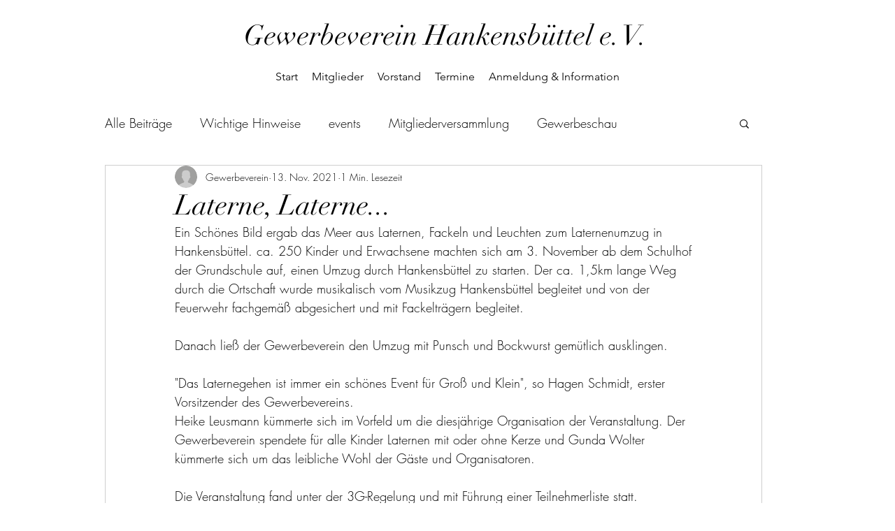

--- FILE ---
content_type: text/css; charset=utf-8
request_url: https://www.xn--gewerbeverein-hankensbttel-k0c.de/_serverless/pro-gallery-css-v4-server/layoutCss?ver=2&id=57rh5-not-scoped&items=3566_4000_1844%7C3381_4000_1844%7C3614_4000_1844%7C3677_1844_4000%7C3279_4000_1844%7C3543_1600_1200%7C3248_1844_4000%7C3361_4000_1844%7C3805_4000_1844%7C3592_4000_1844&container=751_740_553.5_720&options=gallerySizeType:px%7CenableInfiniteScroll:true%7CtitlePlacement:SHOW_ON_HOVER%7CarrowsSize:23%7CimageMargin:5%7CgalleryLayout:4%7CisVertical:false%7CgallerySizePx:300%7CcubeRatio:1.77%7CcubeType:fit%7CgalleryThumbnailsAlignment:none
body_size: -93
content:
#pro-gallery-57rh5-not-scoped .pro-gallery-parent-container{ width: 740px !important; height: 554px !important; } #pro-gallery-57rh5-not-scoped [data-hook="item-container"][data-idx="0"].gallery-item-container{opacity: 1 !important;display: block !important;transition: opacity .2s ease !important;top: 0px !important;left: 0px !important;right: auto !important;height: 554px !important;width: 1201px !important;} #pro-gallery-57rh5-not-scoped [data-hook="item-container"][data-idx="0"] .gallery-item-common-info-outer{height: 100% !important;} #pro-gallery-57rh5-not-scoped [data-hook="item-container"][data-idx="0"] .gallery-item-common-info{height: 100% !important;width: 100% !important;} #pro-gallery-57rh5-not-scoped [data-hook="item-container"][data-idx="0"] .gallery-item-wrapper{width: 1201px !important;height: 554px !important;margin: 0 !important;} #pro-gallery-57rh5-not-scoped [data-hook="item-container"][data-idx="0"] .gallery-item-content{width: 1201px !important;height: 554px !important;margin: 0px 0px !important;opacity: 1 !important;} #pro-gallery-57rh5-not-scoped [data-hook="item-container"][data-idx="0"] .gallery-item-hover{width: 1201px !important;height: 554px !important;opacity: 1 !important;} #pro-gallery-57rh5-not-scoped [data-hook="item-container"][data-idx="0"] .item-hover-flex-container{width: 1201px !important;height: 554px !important;margin: 0px 0px !important;opacity: 1 !important;} #pro-gallery-57rh5-not-scoped [data-hook="item-container"][data-idx="0"] .gallery-item-wrapper img{width: 100% !important;height: 100% !important;opacity: 1 !important;} #pro-gallery-57rh5-not-scoped [data-hook="item-container"][data-idx="1"].gallery-item-container{opacity: 1 !important;display: block !important;transition: opacity .2s ease !important;top: 0px !important;left: 1206px !important;right: auto !important;height: 554px !important;width: 1201px !important;} #pro-gallery-57rh5-not-scoped [data-hook="item-container"][data-idx="1"] .gallery-item-common-info-outer{height: 100% !important;} #pro-gallery-57rh5-not-scoped [data-hook="item-container"][data-idx="1"] .gallery-item-common-info{height: 100% !important;width: 100% !important;} #pro-gallery-57rh5-not-scoped [data-hook="item-container"][data-idx="1"] .gallery-item-wrapper{width: 1201px !important;height: 554px !important;margin: 0 !important;} #pro-gallery-57rh5-not-scoped [data-hook="item-container"][data-idx="1"] .gallery-item-content{width: 1201px !important;height: 554px !important;margin: 0px 0px !important;opacity: 1 !important;} #pro-gallery-57rh5-not-scoped [data-hook="item-container"][data-idx="1"] .gallery-item-hover{width: 1201px !important;height: 554px !important;opacity: 1 !important;} #pro-gallery-57rh5-not-scoped [data-hook="item-container"][data-idx="1"] .item-hover-flex-container{width: 1201px !important;height: 554px !important;margin: 0px 0px !important;opacity: 1 !important;} #pro-gallery-57rh5-not-scoped [data-hook="item-container"][data-idx="1"] .gallery-item-wrapper img{width: 100% !important;height: 100% !important;opacity: 1 !important;} #pro-gallery-57rh5-not-scoped [data-hook="item-container"][data-idx="2"].gallery-item-container{opacity: 1 !important;display: block !important;transition: opacity .2s ease !important;top: 0px !important;left: 2412px !important;right: auto !important;height: 554px !important;width: 1201px !important;} #pro-gallery-57rh5-not-scoped [data-hook="item-container"][data-idx="2"] .gallery-item-common-info-outer{height: 100% !important;} #pro-gallery-57rh5-not-scoped [data-hook="item-container"][data-idx="2"] .gallery-item-common-info{height: 100% !important;width: 100% !important;} #pro-gallery-57rh5-not-scoped [data-hook="item-container"][data-idx="2"] .gallery-item-wrapper{width: 1201px !important;height: 554px !important;margin: 0 !important;} #pro-gallery-57rh5-not-scoped [data-hook="item-container"][data-idx="2"] .gallery-item-content{width: 1201px !important;height: 554px !important;margin: 0px 0px !important;opacity: 1 !important;} #pro-gallery-57rh5-not-scoped [data-hook="item-container"][data-idx="2"] .gallery-item-hover{width: 1201px !important;height: 554px !important;opacity: 1 !important;} #pro-gallery-57rh5-not-scoped [data-hook="item-container"][data-idx="2"] .item-hover-flex-container{width: 1201px !important;height: 554px !important;margin: 0px 0px !important;opacity: 1 !important;} #pro-gallery-57rh5-not-scoped [data-hook="item-container"][data-idx="2"] .gallery-item-wrapper img{width: 100% !important;height: 100% !important;opacity: 1 !important;} #pro-gallery-57rh5-not-scoped [data-hook="item-container"][data-idx="3"]{display: none !important;} #pro-gallery-57rh5-not-scoped [data-hook="item-container"][data-idx="4"]{display: none !important;} #pro-gallery-57rh5-not-scoped [data-hook="item-container"][data-idx="5"]{display: none !important;} #pro-gallery-57rh5-not-scoped [data-hook="item-container"][data-idx="6"]{display: none !important;} #pro-gallery-57rh5-not-scoped [data-hook="item-container"][data-idx="7"]{display: none !important;} #pro-gallery-57rh5-not-scoped [data-hook="item-container"][data-idx="8"]{display: none !important;} #pro-gallery-57rh5-not-scoped [data-hook="item-container"][data-idx="9"]{display: none !important;} #pro-gallery-57rh5-not-scoped .pro-gallery-prerender{height:554px !important;}#pro-gallery-57rh5-not-scoped {height:554px !important; width:740px !important;}#pro-gallery-57rh5-not-scoped .pro-gallery-margin-container {height:554px !important;}#pro-gallery-57rh5-not-scoped .one-row:not(.thumbnails-gallery) {height:556px !important; width:745px !important;}#pro-gallery-57rh5-not-scoped .one-row:not(.thumbnails-gallery) .gallery-horizontal-scroll {height:556px !important;}#pro-gallery-57rh5-not-scoped .pro-gallery-parent-container:not(.gallery-slideshow) [data-hook=group-view] .item-link-wrapper::before {height:556px !important; width:745px !important;}#pro-gallery-57rh5-not-scoped .pro-gallery-parent-container {height:554px !important; width:740px !important;}